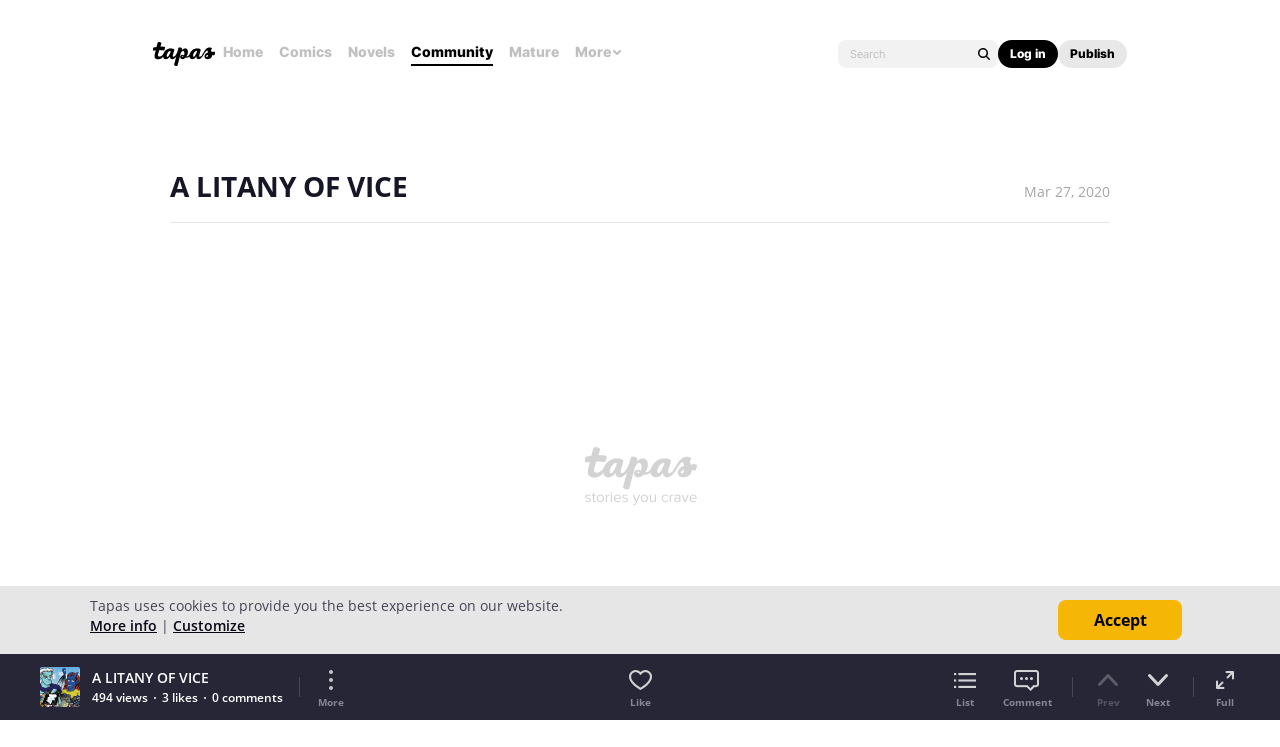

--- FILE ---
content_type: text/html; charset=utf-8
request_url: https://id.abr.ge/api/v2/third-party-cookie/identifier.html?requestID=803720014
body_size: 443
content:
<!DOCTYPE html>
<html>
<head><meta charset="utf-8"></head>
<body>

<pre>
    requestID: 803720014
    Reply: map[uuid:8300ffbd-b625-4a1d-8674-9ee0f1b971b2]
</pre>
<script>
    var message = {
        requestID: '803720014',
        
        reply: (document.cookie.indexOf('ab180ClientId=') !== -1) ? {"uuid":"8300ffbd-b625-4a1d-8674-9ee0f1b971b2"} : { error: 'Third party cookie is not supported' }
        
    }

    window.parent.postMessage(
        
        JSON.stringify(message)
        
    , '*');
</script>
</body>
</html>


--- FILE ---
content_type: text/javascript; charset=utf-8
request_url: https://app.link/_r?sdk=web2.86.5&branch_key=key_live_ldk4mdNH1zcoGVBwIjDYMjidFCj4FWGU&callback=branch_callback__0
body_size: 77
content:
/**/ typeof branch_callback__0 === 'function' && branch_callback__0("1543144532515763466");